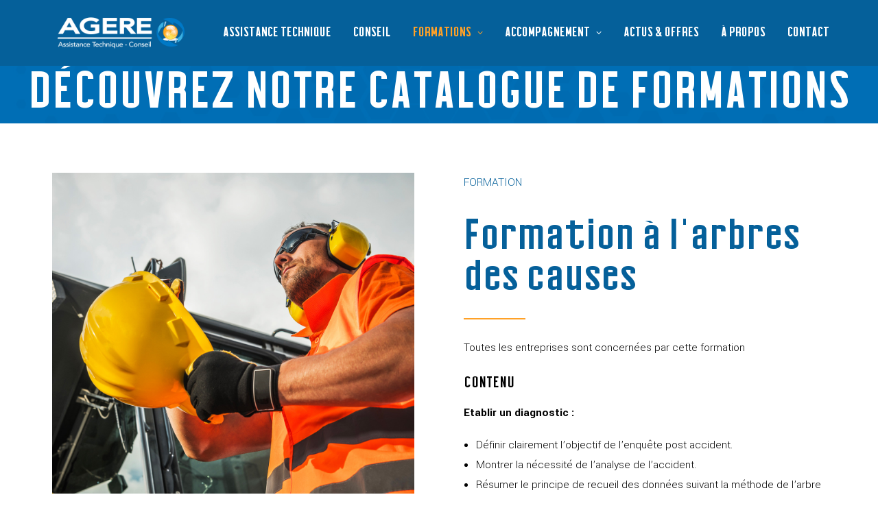

--- FILE ---
content_type: text/html; charset=UTF-8
request_url: https://www.agere-france.fr/formations/formation-a-larbre-des-causes/
body_size: 14500
content:
<!DOCTYPE html>
<html class="no-touch" lang="fr-FR" xmlns="http://www.w3.org/1999/xhtml">
<head>
<meta http-equiv="Content-Type" content="text/html; charset=UTF-8">
<meta name="viewport" content="width=device-width, initial-scale=1">
<link rel="profile" href="https://gmpg.org/xfn/11">
<link rel="pingback" href="https://www.agere-france.fr/xmlrpc.php">
<meta name='robots' content='index, follow, max-image-preview:large, max-snippet:-1, max-video-preview:-1' />

	<!-- This site is optimized with the Yoast SEO plugin v19.1 - https://yoast.com/wordpress/plugins/seo/ -->
	<title>Formation à l’arbre des causes I Découvrez notre catalogue de formations</title>
	<meta name="description" content="Formation à l’arbre des causes : découvrez notre catalogue de formations, être capable d’animer l’analyse des faits en groupe..." />
	<link rel="canonical" href="https://www.agere-france.fr/formations/formation-a-larbre-des-causes/" />
	<meta property="og:locale" content="fr_FR" />
	<meta property="og:type" content="article" />
	<meta property="og:title" content="Formation à l’arbre des causes I Découvrez notre catalogue de formations" />
	<meta property="og:description" content="Formation à l’arbre des causes : découvrez notre catalogue de formations, être capable d’animer l’analyse des faits en groupe..." />
	<meta property="og:url" content="https://www.agere-france.fr/formations/formation-a-larbre-des-causes/" />
	<meta property="og:site_name" content="AGERE France" />
	<meta property="article:modified_time" content="2021-04-06T09:42:26+00:00" />
	<meta property="og:image" content="https://www.agere-france.fr/wp-content/uploads/2020/10/industrial-protection-concept-YPQUFNE.jpg" />
	<meta property="og:image:width" content="1920" />
	<meta property="og:image:height" content="1280" />
	<meta property="og:image:type" content="image/jpeg" />
	<meta name="twitter:card" content="summary_large_image" />
	<meta name="twitter:label1" content="Durée de lecture estimée" />
	<meta name="twitter:data1" content="2 minutes" />
	<script type="application/ld+json" class="yoast-schema-graph">{"@context":"https://schema.org","@graph":[{"@type":"WebSite","@id":"https://www.agere-france.fr/#website","url":"https://www.agere-france.fr/","name":"AGERE France","description":"Assistance technique - Conseil","potentialAction":[{"@type":"SearchAction","target":{"@type":"EntryPoint","urlTemplate":"https://www.agere-france.fr/?s={search_term_string}"},"query-input":"required name=search_term_string"}],"inLanguage":"fr-FR"},{"@type":"ImageObject","inLanguage":"fr-FR","@id":"https://www.agere-france.fr/formations/formation-a-larbre-des-causes/#primaryimage","url":"https://www.agere-france.fr/wp-content/uploads/2020/10/industrial-protection-concept-YPQUFNE.jpg","contentUrl":"https://www.agere-france.fr/wp-content/uploads/2020/10/industrial-protection-concept-YPQUFNE.jpg","width":1920,"height":1280},{"@type":"WebPage","@id":"https://www.agere-france.fr/formations/formation-a-larbre-des-causes/#webpage","url":"https://www.agere-france.fr/formations/formation-a-larbre-des-causes/","name":"Formation à l’arbre des causes I Découvrez notre catalogue de formations","isPartOf":{"@id":"https://www.agere-france.fr/#website"},"primaryImageOfPage":{"@id":"https://www.agere-france.fr/formations/formation-a-larbre-des-causes/#primaryimage"},"datePublished":"2020-10-22T15:28:28+00:00","dateModified":"2021-04-06T09:42:26+00:00","description":"Formation à l’arbre des causes : découvrez notre catalogue de formations, être capable d’animer l’analyse des faits en groupe...","breadcrumb":{"@id":"https://www.agere-france.fr/formations/formation-a-larbre-des-causes/#breadcrumb"},"inLanguage":"fr-FR","potentialAction":[{"@type":"ReadAction","target":["https://www.agere-france.fr/formations/formation-a-larbre-des-causes/"]}]},{"@type":"BreadcrumbList","@id":"https://www.agere-france.fr/formations/formation-a-larbre-des-causes/#breadcrumb","itemListElement":[{"@type":"ListItem","position":1,"name":"Accueil","item":"https://www.agere-france.fr/"},{"@type":"ListItem","position":2,"name":"Formations","item":"https://www.agere-france.fr/formations/"},{"@type":"ListItem","position":3,"name":"Formation à l’arbre des causes"}]}]}</script>
	<!-- / Yoast SEO plugin. -->


<link rel='dns-prefetch' href='//www.googletagmanager.com' />
<link rel='dns-prefetch' href='//fonts.googleapis.com' />
<link rel='dns-prefetch' href='//s.w.org' />
<link rel="alternate" type="application/rss+xml" title="AGERE France &raquo; Flux" href="https://www.agere-france.fr/feed/" />
<link rel="alternate" type="application/rss+xml" title="AGERE France &raquo; Flux des commentaires" href="https://www.agere-france.fr/comments/feed/" />
<script type="text/javascript">
window._wpemojiSettings = {"baseUrl":"https:\/\/s.w.org\/images\/core\/emoji\/14.0.0\/72x72\/","ext":".png","svgUrl":"https:\/\/s.w.org\/images\/core\/emoji\/14.0.0\/svg\/","svgExt":".svg","source":{"concatemoji":"https:\/\/www.agere-france.fr\/wp-includes\/js\/wp-emoji-release.min.js?ver=6.0.11"}};
/*! This file is auto-generated */
!function(e,a,t){var n,r,o,i=a.createElement("canvas"),p=i.getContext&&i.getContext("2d");function s(e,t){var a=String.fromCharCode,e=(p.clearRect(0,0,i.width,i.height),p.fillText(a.apply(this,e),0,0),i.toDataURL());return p.clearRect(0,0,i.width,i.height),p.fillText(a.apply(this,t),0,0),e===i.toDataURL()}function c(e){var t=a.createElement("script");t.src=e,t.defer=t.type="text/javascript",a.getElementsByTagName("head")[0].appendChild(t)}for(o=Array("flag","emoji"),t.supports={everything:!0,everythingExceptFlag:!0},r=0;r<o.length;r++)t.supports[o[r]]=function(e){if(!p||!p.fillText)return!1;switch(p.textBaseline="top",p.font="600 32px Arial",e){case"flag":return s([127987,65039,8205,9895,65039],[127987,65039,8203,9895,65039])?!1:!s([55356,56826,55356,56819],[55356,56826,8203,55356,56819])&&!s([55356,57332,56128,56423,56128,56418,56128,56421,56128,56430,56128,56423,56128,56447],[55356,57332,8203,56128,56423,8203,56128,56418,8203,56128,56421,8203,56128,56430,8203,56128,56423,8203,56128,56447]);case"emoji":return!s([129777,127995,8205,129778,127999],[129777,127995,8203,129778,127999])}return!1}(o[r]),t.supports.everything=t.supports.everything&&t.supports[o[r]],"flag"!==o[r]&&(t.supports.everythingExceptFlag=t.supports.everythingExceptFlag&&t.supports[o[r]]);t.supports.everythingExceptFlag=t.supports.everythingExceptFlag&&!t.supports.flag,t.DOMReady=!1,t.readyCallback=function(){t.DOMReady=!0},t.supports.everything||(n=function(){t.readyCallback()},a.addEventListener?(a.addEventListener("DOMContentLoaded",n,!1),e.addEventListener("load",n,!1)):(e.attachEvent("onload",n),a.attachEvent("onreadystatechange",function(){"complete"===a.readyState&&t.readyCallback()})),(e=t.source||{}).concatemoji?c(e.concatemoji):e.wpemoji&&e.twemoji&&(c(e.twemoji),c(e.wpemoji)))}(window,document,window._wpemojiSettings);
</script>
<style type="text/css">
img.wp-smiley,
img.emoji {
	display: inline !important;
	border: none !important;
	box-shadow: none !important;
	height: 1em !important;
	width: 1em !important;
	margin: 0 0.07em !important;
	vertical-align: -0.1em !important;
	background: none !important;
	padding: 0 !important;
}
</style>
	<link rel='stylesheet' id='wp-block-library-css'  href='https://www.agere-france.fr/wp-includes/css/dist/block-library/style.min.css?ver=6.0.11' type='text/css' media='all' />
<style id='global-styles-inline-css' type='text/css'>
body{--wp--preset--color--black: #000000;--wp--preset--color--cyan-bluish-gray: #abb8c3;--wp--preset--color--white: #ffffff;--wp--preset--color--pale-pink: #f78da7;--wp--preset--color--vivid-red: #cf2e2e;--wp--preset--color--luminous-vivid-orange: #ff6900;--wp--preset--color--luminous-vivid-amber: #fcb900;--wp--preset--color--light-green-cyan: #7bdcb5;--wp--preset--color--vivid-green-cyan: #00d084;--wp--preset--color--pale-cyan-blue: #8ed1fc;--wp--preset--color--vivid-cyan-blue: #0693e3;--wp--preset--color--vivid-purple: #9b51e0;--wp--preset--gradient--vivid-cyan-blue-to-vivid-purple: linear-gradient(135deg,rgba(6,147,227,1) 0%,rgb(155,81,224) 100%);--wp--preset--gradient--light-green-cyan-to-vivid-green-cyan: linear-gradient(135deg,rgb(122,220,180) 0%,rgb(0,208,130) 100%);--wp--preset--gradient--luminous-vivid-amber-to-luminous-vivid-orange: linear-gradient(135deg,rgba(252,185,0,1) 0%,rgba(255,105,0,1) 100%);--wp--preset--gradient--luminous-vivid-orange-to-vivid-red: linear-gradient(135deg,rgba(255,105,0,1) 0%,rgb(207,46,46) 100%);--wp--preset--gradient--very-light-gray-to-cyan-bluish-gray: linear-gradient(135deg,rgb(238,238,238) 0%,rgb(169,184,195) 100%);--wp--preset--gradient--cool-to-warm-spectrum: linear-gradient(135deg,rgb(74,234,220) 0%,rgb(151,120,209) 20%,rgb(207,42,186) 40%,rgb(238,44,130) 60%,rgb(251,105,98) 80%,rgb(254,248,76) 100%);--wp--preset--gradient--blush-light-purple: linear-gradient(135deg,rgb(255,206,236) 0%,rgb(152,150,240) 100%);--wp--preset--gradient--blush-bordeaux: linear-gradient(135deg,rgb(254,205,165) 0%,rgb(254,45,45) 50%,rgb(107,0,62) 100%);--wp--preset--gradient--luminous-dusk: linear-gradient(135deg,rgb(255,203,112) 0%,rgb(199,81,192) 50%,rgb(65,88,208) 100%);--wp--preset--gradient--pale-ocean: linear-gradient(135deg,rgb(255,245,203) 0%,rgb(182,227,212) 50%,rgb(51,167,181) 100%);--wp--preset--gradient--electric-grass: linear-gradient(135deg,rgb(202,248,128) 0%,rgb(113,206,126) 100%);--wp--preset--gradient--midnight: linear-gradient(135deg,rgb(2,3,129) 0%,rgb(40,116,252) 100%);--wp--preset--duotone--dark-grayscale: url('#wp-duotone-dark-grayscale');--wp--preset--duotone--grayscale: url('#wp-duotone-grayscale');--wp--preset--duotone--purple-yellow: url('#wp-duotone-purple-yellow');--wp--preset--duotone--blue-red: url('#wp-duotone-blue-red');--wp--preset--duotone--midnight: url('#wp-duotone-midnight');--wp--preset--duotone--magenta-yellow: url('#wp-duotone-magenta-yellow');--wp--preset--duotone--purple-green: url('#wp-duotone-purple-green');--wp--preset--duotone--blue-orange: url('#wp-duotone-blue-orange');--wp--preset--font-size--small: 13px;--wp--preset--font-size--medium: 20px;--wp--preset--font-size--large: 36px;--wp--preset--font-size--x-large: 42px;}.has-black-color{color: var(--wp--preset--color--black) !important;}.has-cyan-bluish-gray-color{color: var(--wp--preset--color--cyan-bluish-gray) !important;}.has-white-color{color: var(--wp--preset--color--white) !important;}.has-pale-pink-color{color: var(--wp--preset--color--pale-pink) !important;}.has-vivid-red-color{color: var(--wp--preset--color--vivid-red) !important;}.has-luminous-vivid-orange-color{color: var(--wp--preset--color--luminous-vivid-orange) !important;}.has-luminous-vivid-amber-color{color: var(--wp--preset--color--luminous-vivid-amber) !important;}.has-light-green-cyan-color{color: var(--wp--preset--color--light-green-cyan) !important;}.has-vivid-green-cyan-color{color: var(--wp--preset--color--vivid-green-cyan) !important;}.has-pale-cyan-blue-color{color: var(--wp--preset--color--pale-cyan-blue) !important;}.has-vivid-cyan-blue-color{color: var(--wp--preset--color--vivid-cyan-blue) !important;}.has-vivid-purple-color{color: var(--wp--preset--color--vivid-purple) !important;}.has-black-background-color{background-color: var(--wp--preset--color--black) !important;}.has-cyan-bluish-gray-background-color{background-color: var(--wp--preset--color--cyan-bluish-gray) !important;}.has-white-background-color{background-color: var(--wp--preset--color--white) !important;}.has-pale-pink-background-color{background-color: var(--wp--preset--color--pale-pink) !important;}.has-vivid-red-background-color{background-color: var(--wp--preset--color--vivid-red) !important;}.has-luminous-vivid-orange-background-color{background-color: var(--wp--preset--color--luminous-vivid-orange) !important;}.has-luminous-vivid-amber-background-color{background-color: var(--wp--preset--color--luminous-vivid-amber) !important;}.has-light-green-cyan-background-color{background-color: var(--wp--preset--color--light-green-cyan) !important;}.has-vivid-green-cyan-background-color{background-color: var(--wp--preset--color--vivid-green-cyan) !important;}.has-pale-cyan-blue-background-color{background-color: var(--wp--preset--color--pale-cyan-blue) !important;}.has-vivid-cyan-blue-background-color{background-color: var(--wp--preset--color--vivid-cyan-blue) !important;}.has-vivid-purple-background-color{background-color: var(--wp--preset--color--vivid-purple) !important;}.has-black-border-color{border-color: var(--wp--preset--color--black) !important;}.has-cyan-bluish-gray-border-color{border-color: var(--wp--preset--color--cyan-bluish-gray) !important;}.has-white-border-color{border-color: var(--wp--preset--color--white) !important;}.has-pale-pink-border-color{border-color: var(--wp--preset--color--pale-pink) !important;}.has-vivid-red-border-color{border-color: var(--wp--preset--color--vivid-red) !important;}.has-luminous-vivid-orange-border-color{border-color: var(--wp--preset--color--luminous-vivid-orange) !important;}.has-luminous-vivid-amber-border-color{border-color: var(--wp--preset--color--luminous-vivid-amber) !important;}.has-light-green-cyan-border-color{border-color: var(--wp--preset--color--light-green-cyan) !important;}.has-vivid-green-cyan-border-color{border-color: var(--wp--preset--color--vivid-green-cyan) !important;}.has-pale-cyan-blue-border-color{border-color: var(--wp--preset--color--pale-cyan-blue) !important;}.has-vivid-cyan-blue-border-color{border-color: var(--wp--preset--color--vivid-cyan-blue) !important;}.has-vivid-purple-border-color{border-color: var(--wp--preset--color--vivid-purple) !important;}.has-vivid-cyan-blue-to-vivid-purple-gradient-background{background: var(--wp--preset--gradient--vivid-cyan-blue-to-vivid-purple) !important;}.has-light-green-cyan-to-vivid-green-cyan-gradient-background{background: var(--wp--preset--gradient--light-green-cyan-to-vivid-green-cyan) !important;}.has-luminous-vivid-amber-to-luminous-vivid-orange-gradient-background{background: var(--wp--preset--gradient--luminous-vivid-amber-to-luminous-vivid-orange) !important;}.has-luminous-vivid-orange-to-vivid-red-gradient-background{background: var(--wp--preset--gradient--luminous-vivid-orange-to-vivid-red) !important;}.has-very-light-gray-to-cyan-bluish-gray-gradient-background{background: var(--wp--preset--gradient--very-light-gray-to-cyan-bluish-gray) !important;}.has-cool-to-warm-spectrum-gradient-background{background: var(--wp--preset--gradient--cool-to-warm-spectrum) !important;}.has-blush-light-purple-gradient-background{background: var(--wp--preset--gradient--blush-light-purple) !important;}.has-blush-bordeaux-gradient-background{background: var(--wp--preset--gradient--blush-bordeaux) !important;}.has-luminous-dusk-gradient-background{background: var(--wp--preset--gradient--luminous-dusk) !important;}.has-pale-ocean-gradient-background{background: var(--wp--preset--gradient--pale-ocean) !important;}.has-electric-grass-gradient-background{background: var(--wp--preset--gradient--electric-grass) !important;}.has-midnight-gradient-background{background: var(--wp--preset--gradient--midnight) !important;}.has-small-font-size{font-size: var(--wp--preset--font-size--small) !important;}.has-medium-font-size{font-size: var(--wp--preset--font-size--medium) !important;}.has-large-font-size{font-size: var(--wp--preset--font-size--large) !important;}.has-x-large-font-size{font-size: var(--wp--preset--font-size--x-large) !important;}
</style>
<link rel='stylesheet' id='contact-form-7-css'  href='https://www.agere-france.fr/wp-content/plugins/contact-form-7/includes/css/styles.css?ver=5.6' type='text/css' media='all' />
<link rel='stylesheet' id='uncodefont-google-css'  href='//fonts.googleapis.com/css?family=Yantramanav%3A100%2C300%2Cregular%2C500%2C700%2C900&#038;subset=devanagari%2Clatin%2Clatin-ext&#038;ver=2.6.2' type='text/css' media='all' />
<link rel='stylesheet' id='uncode-style-css'  href='https://www.agere-france.fr/wp-content/themes/uncode/library/css/style.css?ver=170013680' type='text/css' media='all' />
<style id='uncode-style-inline-css' type='text/css'>

@media (max-width: 959px) { .navbar-brand > * { height: 40px !important;}}
@media (min-width: 960px) { .limit-width { max-width: 1200px; margin: auto;}}
.menu-primary ul.menu-smart > li > a, .menu-primary ul.menu-smart li.dropdown > a, .menu-primary ul.menu-smart li.mega-menu > a, .vmenu-container ul.menu-smart > li > a, .vmenu-container ul.menu-smart li.dropdown > a { text-transform: uppercase; }
.menu-primary ul.menu-smart ul a, .vmenu-container ul.menu-smart ul a { text-transform: uppercase; }
body.menu-custom-padding .col-lg-0.logo-container, body.menu-custom-padding .col-lg-2.logo-container, body.menu-custom-padding .col-lg-12 .logo-container, body.menu-custom-padding .col-lg-4.logo-container { padding-top: 18px; padding-bottom: 18px; }
body.menu-custom-padding .col-lg-0.logo-container.shrinked, body.menu-custom-padding .col-lg-2.logo-container.shrinked, body.menu-custom-padding .col-lg-12 .logo-container.shrinked, body.menu-custom-padding .col-lg-4.logo-container.shrinked { padding-top: 9px; padding-bottom: 9px; }
@media (max-width: 959px) { body.menu-custom-padding .menu-container .logo-container { padding-top: 9px !important; padding-bottom: 9px !important; } }
#changer-back-color { transition: background-color 1000ms cubic-bezier(0.25, 1, 0.5, 1) !important; } #changer-back-color > div { transition: opacity 1000ms cubic-bezier(0.25, 1, 0.5, 1) !important; } body.bg-changer-init.disable-hover .main-wrapper .style-light,  body.bg-changer-init.disable-hover .main-wrapper .style-light h1,  body.bg-changer-init.disable-hover .main-wrapper .style-light h2, body.bg-changer-init.disable-hover .main-wrapper .style-light h3, body.bg-changer-init.disable-hover .main-wrapper .style-light h4, body.bg-changer-init.disable-hover .main-wrapper .style-light h5, body.bg-changer-init.disable-hover .main-wrapper .style-light h6, body.bg-changer-init.disable-hover .main-wrapper .style-light a, body.bg-changer-init.disable-hover .main-wrapper .style-dark, body.bg-changer-init.disable-hover .main-wrapper .style-dark h1, body.bg-changer-init.disable-hover .main-wrapper .style-dark h2, body.bg-changer-init.disable-hover .main-wrapper .style-dark h3, body.bg-changer-init.disable-hover .main-wrapper .style-dark h4, body.bg-changer-init.disable-hover .main-wrapper .style-dark h5, body.bg-changer-init.disable-hover .main-wrapper .style-dark h6, body.bg-changer-init.disable-hover .main-wrapper .style-dark a { transition: color 1000ms cubic-bezier(0.25, 1, 0.5, 1) !important; } body.bg-changer-init.disable-hover .main-wrapper .heading-text-highlight-inner { transition-property: right, background; transition-duration: 1000ms }
</style>
<link rel='stylesheet' id='uncode-icons-css'  href='https://www.agere-france.fr/wp-content/themes/uncode/library/css/uncode-icons.css?ver=170013680' type='text/css' media='all' />
<link rel='stylesheet' id='uncode-custom-style-css'  href='https://www.agere-france.fr/wp-content/themes/uncode/library/css/style-custom.css?ver=170013680' type='text/css' media='all' />
<link rel='stylesheet' id='child-style-css'  href='https://www.agere-france.fr/wp-content/themes/agere/style.css?ver=1623715784' type='text/css' media='all' />
<script type='text/javascript' src='https://www.agere-france.fr/wp-includes/js/jquery/jquery.min.js?ver=3.6.0' id='jquery-core-js'></script>
<script type='text/javascript' src='https://www.agere-france.fr/wp-includes/js/jquery/jquery-migrate.min.js?ver=3.3.2' id='jquery-migrate-js'></script>
<script type='text/javascript' src='https://www.agere-france.fr/wp-content/plugins/revslider/public/assets/js/rbtools.min.js?ver=6.5.18' async id='tp-tools-js'></script>
<script type='text/javascript' src='https://www.agere-france.fr/wp-content/plugins/revslider/public/assets/js/rs6.min.js?ver=6.5.21' async id='revmin-js'></script>
<script type='text/javascript' id='uncode-init-js-extra'>
/* <![CDATA[ */
var SiteParameters = {"days":"jours","hours":"heures","minutes":"minutes","seconds":"secondes","constant_scroll":"on","scroll_speed":"2","parallax_factor":"0.25","loading":"Chargement...","slide_name":"slide","slide_footer":"footer","ajax_url":"https:\/\/www.agere-france.fr\/wp-admin\/admin-ajax.php","nonce_adaptive_images":"5e562c944e","nonce_srcset_async":"987dd5ae1f","enable_debug":"","block_mobile_videos":"","is_frontend_editor":"","main_width":["1200","px"],"mobile_parallax_allowed":"","wireframes_plugin_active":"1","sticky_elements":"off","lazyload_type":"","resize_quality":"90","register_metadata":"","bg_changer_time":"1000","update_wc_fragments":"1","optimize_shortpixel_image":"","custom_cursor_selector":"[href], .trigger-overlay, .owl-next, .owl-prev, .owl-dot, input[type=\"submit\"], button[type=\"submit\"], a[class^=\"ilightbox\"], .ilightbox-thumbnail, .ilightbox-prev, .ilightbox-next, .overlay-close, .unmodal-close, .qty-inset > span, .share-button li, .uncode-post-titles .tmb.tmb-click-area, .btn-link, .tmb-click-row .t-inside, .lg-outer button, .lg-thumb img","mobile_parallax_animation":"","lbox_enhanced":"","native_media_player":""};
/* ]]> */
</script>
<script type='text/javascript' src='https://www.agere-france.fr/wp-content/themes/uncode/library/js/init.js?ver=170013680' id='uncode-init-js'></script>

<!-- Extrait Google Analytics ajouté par Site Kit -->
<script type='text/javascript' src='https://www.googletagmanager.com/gtag/js?id=UA-181160762-1' id='google_gtagjs-js' async></script>
<script type='text/javascript' id='google_gtagjs-js-after'>
window.dataLayer = window.dataLayer || [];function gtag(){dataLayer.push(arguments);}
gtag('set', 'linker', {"domains":["www.agere-france.fr"]} );
gtag("js", new Date());
gtag("set", "developer_id.dZTNiMT", true);
gtag("config", "UA-181160762-1", {"anonymize_ip":true});
</script>

<!-- Arrêter l&#039;extrait Google Analytics ajouté par Site Kit -->
<link rel="https://api.w.org/" href="https://www.agere-france.fr/wp-json/" /><link rel="alternate" type="application/json" href="https://www.agere-france.fr/wp-json/wp/v2/pages/79365" /><link rel="EditURI" type="application/rsd+xml" title="RSD" href="https://www.agere-france.fr/xmlrpc.php?rsd" />
<link rel="wlwmanifest" type="application/wlwmanifest+xml" href="https://www.agere-france.fr/wp-includes/wlwmanifest.xml" /> 
<meta name="generator" content="WordPress 6.0.11" />
<link rel='shortlink' href='https://www.agere-france.fr/?p=79365' />
<link rel="alternate" type="application/json+oembed" href="https://www.agere-france.fr/wp-json/oembed/1.0/embed?url=https%3A%2F%2Fwww.agere-france.fr%2Fformations%2Fformation-a-larbre-des-causes%2F" />
<link rel="alternate" type="text/xml+oembed" href="https://www.agere-france.fr/wp-json/oembed/1.0/embed?url=https%3A%2F%2Fwww.agere-france.fr%2Fformations%2Fformation-a-larbre-des-causes%2F&#038;format=xml" />
<meta name="generator" content="Site Kit by Google 1.75.0" /><style type="text/css">.recentcomments a{display:inline !important;padding:0 !important;margin:0 !important;}</style><meta name="generator" content="Powered by Slider Revolution 6.5.21 - responsive, Mobile-Friendly Slider Plugin for WordPress with comfortable drag and drop interface." />
<link rel="icon" href="https://www.agere-france.fr/wp-content/uploads/2020/10/cropped-FAVICON_AGERE-32x32.png" sizes="32x32" />
<link rel="icon" href="https://www.agere-france.fr/wp-content/uploads/2020/10/cropped-FAVICON_AGERE-192x192.png" sizes="192x192" />
<link rel="apple-touch-icon" href="https://www.agere-france.fr/wp-content/uploads/2020/10/cropped-FAVICON_AGERE-180x180.png" />
<meta name="msapplication-TileImage" content="https://www.agere-france.fr/wp-content/uploads/2020/10/cropped-FAVICON_AGERE-270x270.png" />
<script>function setREVStartSize(e){
			//window.requestAnimationFrame(function() {
				window.RSIW = window.RSIW===undefined ? window.innerWidth : window.RSIW;
				window.RSIH = window.RSIH===undefined ? window.innerHeight : window.RSIH;
				try {
					var pw = document.getElementById(e.c).parentNode.offsetWidth,
						newh;
					pw = pw===0 || isNaN(pw) ? window.RSIW : pw;
					e.tabw = e.tabw===undefined ? 0 : parseInt(e.tabw);
					e.thumbw = e.thumbw===undefined ? 0 : parseInt(e.thumbw);
					e.tabh = e.tabh===undefined ? 0 : parseInt(e.tabh);
					e.thumbh = e.thumbh===undefined ? 0 : parseInt(e.thumbh);
					e.tabhide = e.tabhide===undefined ? 0 : parseInt(e.tabhide);
					e.thumbhide = e.thumbhide===undefined ? 0 : parseInt(e.thumbhide);
					e.mh = e.mh===undefined || e.mh=="" || e.mh==="auto" ? 0 : parseInt(e.mh,0);
					if(e.layout==="fullscreen" || e.l==="fullscreen")
						newh = Math.max(e.mh,window.RSIH);
					else{
						e.gw = Array.isArray(e.gw) ? e.gw : [e.gw];
						for (var i in e.rl) if (e.gw[i]===undefined || e.gw[i]===0) e.gw[i] = e.gw[i-1];
						e.gh = e.el===undefined || e.el==="" || (Array.isArray(e.el) && e.el.length==0)? e.gh : e.el;
						e.gh = Array.isArray(e.gh) ? e.gh : [e.gh];
						for (var i in e.rl) if (e.gh[i]===undefined || e.gh[i]===0) e.gh[i] = e.gh[i-1];
											
						var nl = new Array(e.rl.length),
							ix = 0,
							sl;
						e.tabw = e.tabhide>=pw ? 0 : e.tabw;
						e.thumbw = e.thumbhide>=pw ? 0 : e.thumbw;
						e.tabh = e.tabhide>=pw ? 0 : e.tabh;
						e.thumbh = e.thumbhide>=pw ? 0 : e.thumbh;
						for (var i in e.rl) nl[i] = e.rl[i]<window.RSIW ? 0 : e.rl[i];
						sl = nl[0];
						for (var i in nl) if (sl>nl[i] && nl[i]>0) { sl = nl[i]; ix=i;}
						var m = pw>(e.gw[ix]+e.tabw+e.thumbw) ? 1 : (pw-(e.tabw+e.thumbw)) / (e.gw[ix]);
						newh =  (e.gh[ix] * m) + (e.tabh + e.thumbh);
					}
					var el = document.getElementById(e.c);
					if (el!==null && el) el.style.height = newh+"px";
					el = document.getElementById(e.c+"_wrapper");
					if (el!==null && el) {
						el.style.height = newh+"px";
						el.style.display = "block";
					}
				} catch(e){
					console.log("Failure at Presize of Slider:" + e)
				}
			//});
		  };</script>
<style id="sccss"></style><noscript><style> .wpb_animate_when_almost_visible { opacity: 1; }</style></noscript><script src="https://kit.fontawesome.com/1adb3ad543.js" crossorigin="anonymous"></script>
	<!-- Global site tag (gtag.js) - Google Analytics -->
<script async src="https://www.googletagmanager.com/gtag/js?id=UA-197051820-1">
</script>
<script>
  window.dataLayer = window.dataLayer || [];
  function gtag(){dataLayer.push(arguments);}
  gtag('js', new Date());

  gtag('config', 'UA-197051820-1');
</script>
</head>
<body data-rsssl=1 class="page-template-default page page-id-79365 page-child parent-pageid-79175 hormenu-position-left hmenu hmenu-position-right header-full-width main-center-align menu-custom-padding mobile-parallax-not-allowed ilb-no-bounce unreg uncode-btn-square qw-body-scroll-disabled menu-sticky-fix wpb-js-composer js-comp-ver-6.9.0 vc_responsive" data-border="0">
		<div id="vh_layout_help"></div><svg xmlns="http://www.w3.org/2000/svg" viewBox="0 0 0 0" width="0" height="0" focusable="false" role="none" style="visibility: hidden; position: absolute; left: -9999px; overflow: hidden;" ><defs><filter id="wp-duotone-dark-grayscale"><feColorMatrix color-interpolation-filters="sRGB" type="matrix" values=" .299 .587 .114 0 0 .299 .587 .114 0 0 .299 .587 .114 0 0 .299 .587 .114 0 0 " /><feComponentTransfer color-interpolation-filters="sRGB" ><feFuncR type="table" tableValues="0 0.49803921568627" /><feFuncG type="table" tableValues="0 0.49803921568627" /><feFuncB type="table" tableValues="0 0.49803921568627" /><feFuncA type="table" tableValues="1 1" /></feComponentTransfer><feComposite in2="SourceGraphic" operator="in" /></filter></defs></svg><svg xmlns="http://www.w3.org/2000/svg" viewBox="0 0 0 0" width="0" height="0" focusable="false" role="none" style="visibility: hidden; position: absolute; left: -9999px; overflow: hidden;" ><defs><filter id="wp-duotone-grayscale"><feColorMatrix color-interpolation-filters="sRGB" type="matrix" values=" .299 .587 .114 0 0 .299 .587 .114 0 0 .299 .587 .114 0 0 .299 .587 .114 0 0 " /><feComponentTransfer color-interpolation-filters="sRGB" ><feFuncR type="table" tableValues="0 1" /><feFuncG type="table" tableValues="0 1" /><feFuncB type="table" tableValues="0 1" /><feFuncA type="table" tableValues="1 1" /></feComponentTransfer><feComposite in2="SourceGraphic" operator="in" /></filter></defs></svg><svg xmlns="http://www.w3.org/2000/svg" viewBox="0 0 0 0" width="0" height="0" focusable="false" role="none" style="visibility: hidden; position: absolute; left: -9999px; overflow: hidden;" ><defs><filter id="wp-duotone-purple-yellow"><feColorMatrix color-interpolation-filters="sRGB" type="matrix" values=" .299 .587 .114 0 0 .299 .587 .114 0 0 .299 .587 .114 0 0 .299 .587 .114 0 0 " /><feComponentTransfer color-interpolation-filters="sRGB" ><feFuncR type="table" tableValues="0.54901960784314 0.98823529411765" /><feFuncG type="table" tableValues="0 1" /><feFuncB type="table" tableValues="0.71764705882353 0.25490196078431" /><feFuncA type="table" tableValues="1 1" /></feComponentTransfer><feComposite in2="SourceGraphic" operator="in" /></filter></defs></svg><svg xmlns="http://www.w3.org/2000/svg" viewBox="0 0 0 0" width="0" height="0" focusable="false" role="none" style="visibility: hidden; position: absolute; left: -9999px; overflow: hidden;" ><defs><filter id="wp-duotone-blue-red"><feColorMatrix color-interpolation-filters="sRGB" type="matrix" values=" .299 .587 .114 0 0 .299 .587 .114 0 0 .299 .587 .114 0 0 .299 .587 .114 0 0 " /><feComponentTransfer color-interpolation-filters="sRGB" ><feFuncR type="table" tableValues="0 1" /><feFuncG type="table" tableValues="0 0.27843137254902" /><feFuncB type="table" tableValues="0.5921568627451 0.27843137254902" /><feFuncA type="table" tableValues="1 1" /></feComponentTransfer><feComposite in2="SourceGraphic" operator="in" /></filter></defs></svg><svg xmlns="http://www.w3.org/2000/svg" viewBox="0 0 0 0" width="0" height="0" focusable="false" role="none" style="visibility: hidden; position: absolute; left: -9999px; overflow: hidden;" ><defs><filter id="wp-duotone-midnight"><feColorMatrix color-interpolation-filters="sRGB" type="matrix" values=" .299 .587 .114 0 0 .299 .587 .114 0 0 .299 .587 .114 0 0 .299 .587 .114 0 0 " /><feComponentTransfer color-interpolation-filters="sRGB" ><feFuncR type="table" tableValues="0 0" /><feFuncG type="table" tableValues="0 0.64705882352941" /><feFuncB type="table" tableValues="0 1" /><feFuncA type="table" tableValues="1 1" /></feComponentTransfer><feComposite in2="SourceGraphic" operator="in" /></filter></defs></svg><svg xmlns="http://www.w3.org/2000/svg" viewBox="0 0 0 0" width="0" height="0" focusable="false" role="none" style="visibility: hidden; position: absolute; left: -9999px; overflow: hidden;" ><defs><filter id="wp-duotone-magenta-yellow"><feColorMatrix color-interpolation-filters="sRGB" type="matrix" values=" .299 .587 .114 0 0 .299 .587 .114 0 0 .299 .587 .114 0 0 .299 .587 .114 0 0 " /><feComponentTransfer color-interpolation-filters="sRGB" ><feFuncR type="table" tableValues="0.78039215686275 1" /><feFuncG type="table" tableValues="0 0.94901960784314" /><feFuncB type="table" tableValues="0.35294117647059 0.47058823529412" /><feFuncA type="table" tableValues="1 1" /></feComponentTransfer><feComposite in2="SourceGraphic" operator="in" /></filter></defs></svg><svg xmlns="http://www.w3.org/2000/svg" viewBox="0 0 0 0" width="0" height="0" focusable="false" role="none" style="visibility: hidden; position: absolute; left: -9999px; overflow: hidden;" ><defs><filter id="wp-duotone-purple-green"><feColorMatrix color-interpolation-filters="sRGB" type="matrix" values=" .299 .587 .114 0 0 .299 .587 .114 0 0 .299 .587 .114 0 0 .299 .587 .114 0 0 " /><feComponentTransfer color-interpolation-filters="sRGB" ><feFuncR type="table" tableValues="0.65098039215686 0.40392156862745" /><feFuncG type="table" tableValues="0 1" /><feFuncB type="table" tableValues="0.44705882352941 0.4" /><feFuncA type="table" tableValues="1 1" /></feComponentTransfer><feComposite in2="SourceGraphic" operator="in" /></filter></defs></svg><svg xmlns="http://www.w3.org/2000/svg" viewBox="0 0 0 0" width="0" height="0" focusable="false" role="none" style="visibility: hidden; position: absolute; left: -9999px; overflow: hidden;" ><defs><filter id="wp-duotone-blue-orange"><feColorMatrix color-interpolation-filters="sRGB" type="matrix" values=" .299 .587 .114 0 0 .299 .587 .114 0 0 .299 .587 .114 0 0 .299 .587 .114 0 0 " /><feComponentTransfer color-interpolation-filters="sRGB" ><feFuncR type="table" tableValues="0.098039215686275 1" /><feFuncG type="table" tableValues="0 0.66274509803922" /><feFuncB type="table" tableValues="0.84705882352941 0.41960784313725" /><feFuncA type="table" tableValues="1 1" /></feComponentTransfer><feComposite in2="SourceGraphic" operator="in" /></filter></defs></svg><div class="body-borders" data-border="0"><div class="top-border body-border-shadow"></div><div class="right-border body-border-shadow"></div><div class="bottom-border body-border-shadow"></div><div class="left-border body-border-shadow"></div><div class="top-border style-light-bg"></div><div class="right-border style-light-bg"></div><div class="bottom-border style-light-bg"></div><div class="left-border style-light-bg"></div></div>	<div class="box-wrapper">
		<div class="box-container">
		<script type="text/javascript" id="initBox">UNCODE.initBox();</script>
		<div class="menu-wrapper menu-shrink menu-sticky">
													
													<header id="masthead" class="navbar menu-primary menu-dark submenu-dark menu-transparent menu-add-padding style-dark-original menu-absolute menu-with-logo">
														<div class="menu-container style-color-202560-bg menu-no-borders">
															<div class="row-menu limit-width">
																<div class="row-menu-inner">
																	<div id="logo-container-mobile" class="col-lg-0 logo-container middle">
																		<div id="main-logo" class="navbar-header style-dark">
																			<a href="https://www.agere-france.fr/" class="navbar-brand" data-padding-shrink ="9" data-minheight="40"><div class="logo-image main-logo logo-skinnable" data-maxheight="60" style="height: 60px;"><img src="https://www.agere-france.fr/wp-content/uploads/2020/10/Logo-AGERE-France.png" alt="logo" width="1000" height="300" class="img-responsive" /></div></a>
																		</div>
																		<div class="mmb-container"><div class="mobile-additional-icons"></div><div class="mobile-menu-button mobile-menu-button-dark lines-button"><span class="lines"><span></span></span></div></div>
																	</div>
																	<div class="col-lg-12 main-menu-container middle">
																		<div class="menu-horizontal menu-dd-shadow-sm ">
																			<div class="menu-horizontal-inner">
																				<div class="nav navbar-nav navbar-main navbar-nav-last"><ul id="menu-menu-principal" class="menu-primary-inner menu-smart sm"><li id="menu-item-79267" class="menu-item menu-item-type-post_type menu-item-object-page menu-item-79267 menu-item-link"><a title="Assistance Technique" href="https://www.agere-france.fr/assistance-technique/">Assistance Technique<i class="fa fa-angle-right fa-dropdown"></i></a></li>
<li id="menu-item-79474" class="menu-item menu-item-type-post_type menu-item-object-page menu-item-79474 menu-item-link"><a title="Conseil" href="https://www.agere-france.fr/conseil/">Conseil<i class="fa fa-angle-right fa-dropdown"></i></a></li>
<li id="menu-item-79262" class="menu-item menu-item-type-post_type menu-item-object-page current-page-ancestor current-menu-ancestor current-page-parent current_page_ancestor menu-item-has-children menu-item-79262 dropdown menu-item-link"><a title="Formations" href="https://www.agere-france.fr/formations/" data-toggle="dropdown" class="dropdown-toggle" data-type="title">Formations<i class="fa fa-angle-down fa-dropdown"></i></a>
<ul role="menu" class="drop-menu">
	<li id="menu-item-80211" class="menu-item menu-item-type-post_type menu-item-object-page menu-item-has-children menu-item-80211 dropdown"><a title="Nos formations travaux en hauteur" href="https://www.agere-france.fr/formations/nos-formations-en-hauteur/" data-type="title">Nos formations travaux en hauteur<i class="fa fa-angle-down fa-dropdown"></i></a>
	<ul role="menu" class="drop-menu">
		<li id="menu-item-79859" class="menu-item menu-item-type-post_type menu-item-object-page menu-item-79859"><a title="Verification, Reception et réalisation d’échafaudages de pied" href="https://www.agere-france.fr/formations/verification-reception-et-realisation-dechafaudages-de-pied/">Verification, Reception et réalisation d’échafaudages de pied<i class="fa fa-angle-right fa-dropdown"></i></a></li>
		<li id="menu-item-79857" class="menu-item menu-item-type-post_type menu-item-object-page menu-item-79857"><a title="Réception pour les entreprises utilisatrices des échafaudages fixes et roulants" href="https://www.agere-france.fr/formations/reception-pour-les-entreprises-utilisatrices-des-echafaudages-fixes-et-roulant/">Réception pour les entreprises utilisatrices des échafaudages fixes et roulants<i class="fa fa-angle-right fa-dropdown"></i></a></li>
		<li id="menu-item-79858" class="menu-item menu-item-type-post_type menu-item-object-page menu-item-79858"><a title="Travaux en hauteur" href="https://www.agere-france.fr/formations/travaux-en-hauteur/">Travaux en hauteur<i class="fa fa-angle-right fa-dropdown"></i></a></li>
	</ul>
</li>
	<li id="menu-item-80210" class="menu-item menu-item-type-post_type menu-item-object-page menu-item-has-children menu-item-80210 dropdown"><a title="Formation prévention et secourisme" href="https://www.agere-france.fr/formations/formation-prevention-et-secourisme/" data-type="title">Formation prévention et secourisme<i class="fa fa-angle-down fa-dropdown"></i></a>
	<ul role="menu" class="drop-menu">
		<li id="menu-item-79850" class="menu-item menu-item-type-post_type menu-item-object-page menu-item-79850"><a title="Formation SECOURISME (SST)" href="https://www.agere-france.fr/formations/formation-secourisme/">Formation SECOURISME (SST)<i class="fa fa-angle-right fa-dropdown"></i></a></li>
		<li id="menu-item-79853" class="menu-item menu-item-type-post_type menu-item-object-page menu-item-79853"><a title="M.A.C – Formation Maintien et Actualisation des Compétences du Sauveteur Secouriste du Travail" href="https://www.agere-france.fr/formations/m-a-c-formation-maintien-et-actualisation-des-competences-du-sauveteur-secouriste-du-travail/">M.A.C – Formation Maintien et Actualisation des Compétences du Sauveteur Secouriste du Travail<i class="fa fa-angle-right fa-dropdown"></i></a></li>
		<li id="menu-item-79849" class="menu-item menu-item-type-post_type menu-item-object-page menu-item-79849"><a title="Formation Référent santé sécurité au travail" href="https://www.agere-france.fr/formations/formation-referent-sante-securite-au-travail/">Formation Référent santé sécurité au travail<i class="fa fa-angle-right fa-dropdown"></i></a></li>
		<li id="menu-item-79856" class="menu-item menu-item-type-post_type menu-item-object-page menu-item-79856"><a title="PRAP – Formation en prévention des risques liés à l’activité physique" href="https://www.agere-france.fr/formations/prap-formation-en-prevention-des-risques-lies-a-lactivite-physique/">PRAP – Formation en prévention des risques liés à l’activité physique<i class="fa fa-angle-right fa-dropdown"></i></a></li>
	</ul>
</li>
	<li id="menu-item-80214" class="menu-item menu-item-type-post_type menu-item-object-page menu-item-has-children menu-item-80214 dropdown"><a title="Risque incendie et atmosphère explosive" href="https://www.agere-france.fr/formations/risque-incendie-et-atmosphere-explosive/" data-type="title">Risque incendie et atmosphère explosive<i class="fa fa-angle-down fa-dropdown"></i></a>
	<ul role="menu" class="drop-menu">
		<li id="menu-item-79842" class="menu-item menu-item-type-post_type menu-item-object-page menu-item-79842"><a title="Formation à l’évacuation (guide file et serre file)" href="https://www.agere-france.fr/formations/formation-a-levacuation-guide-file-et-serre-file/">Formation à l’évacuation (guide file et serre file)<i class="fa fa-angle-right fa-dropdown"></i></a></li>
		<li id="menu-item-79847" class="menu-item menu-item-type-post_type menu-item-object-page menu-item-79847"><a title="Formation INCENDIE" href="https://www.agere-france.fr/formations/formation-incendie/">Formation INCENDIE<i class="fa fa-angle-right fa-dropdown"></i></a></li>
		<li id="menu-item-79844" class="menu-item menu-item-type-post_type menu-item-object-page menu-item-79844"><a title="Formation ATEX sensibilisation atmosphères explosives" href="https://www.agere-france.fr/formations/formation-atex-sensibilisation-atmospheres-explosives/">Formation ATEX sensibilisation atmosphères explosives<i class="fa fa-angle-right fa-dropdown"></i></a></li>
	</ul>
</li>
	<li id="menu-item-80215" class="menu-item menu-item-type-post_type menu-item-object-page menu-item-has-children menu-item-80215 dropdown"><a title="Autorisation d’Intervention à Proximité des Réseaux (AIPR)" href="https://www.agere-france.fr/formations/autorisation-dintervention-a-proximite-des-reseaux-aipr/" data-type="title">Autorisation d’Intervention à Proximité des Réseaux (AIPR)<i class="fa fa-angle-down fa-dropdown"></i></a>
	<ul role="menu" class="drop-menu">
		<li id="menu-item-79838" class="menu-item menu-item-type-post_type menu-item-object-page menu-item-79838"><a title="AIPR (Autorisation d’Intervention à Proximité des Réseaux) – Opérateur" href="https://www.agere-france.fr/formations/aipr-autorisation-dintervention-a-proximite-des-reseaux/">AIPR (Autorisation d’Intervention à Proximité des Réseaux) – Opérateur<i class="fa fa-angle-right fa-dropdown"></i></a></li>
		<li id="menu-item-79837" class="menu-item menu-item-type-post_type menu-item-object-page menu-item-79837"><a title="AIPR (Autorisation d’Intervention à Proximité des Réseaux) – Encadrant" href="https://www.agere-france.fr/formations/aipr-autorisation-dintervention-a-proximite-des-reseaux-encadrant/">AIPR (Autorisation d’Intervention à Proximité des Réseaux) – Encadrant<i class="fa fa-angle-right fa-dropdown"></i></a></li>
		<li id="menu-item-79836" class="menu-item menu-item-type-post_type menu-item-object-page menu-item-79836"><a title="AIPR (Autorisation d’Intervention à Proximité des Réseaux) – Concepteur" href="https://www.agere-france.fr/formations/aipr-autorisation-dintervention-a-proximite-des-reseaux-concepteur/">AIPR (Autorisation d’Intervention à Proximité des Réseaux) – Concepteur<i class="fa fa-angle-right fa-dropdown"></i></a></li>
	</ul>
</li>
	<li id="menu-item-80213" class="menu-item menu-item-type-post_type menu-item-object-page current-menu-ancestor current-menu-parent current_page_parent current_page_ancestor menu-item-has-children menu-item-80213 dropdown"><a title="Formation à la sécurité et au risque chimique" href="https://www.agere-france.fr/formations/formation-a-la-securite-et-au-risque-chimique/" data-type="title">Formation à la sécurité et au risque chimique<i class="fa fa-angle-down fa-dropdown"></i></a>
	<ul role="menu" class="drop-menu">
		<li id="menu-item-79839" class="menu-item menu-item-type-post_type menu-item-object-page menu-item-79839"><a title="ANFAS – Formation à la sécurité Niveau 1" href="https://www.agere-france.fr/formations/anfas-formation-a-la-securite-niveau-1/">ANFAS – Formation à la sécurité Niveau 1<i class="fa fa-angle-right fa-dropdown"></i></a></li>
		<li id="menu-item-79840" class="menu-item menu-item-type-post_type menu-item-object-page menu-item-79840"><a title="ANFAS – Formation à la sécurité Niveau 2" href="https://www.agere-france.fr/formations/anfas-formation-a-la-securite-niveau-2/">ANFAS – Formation à la sécurité Niveau 2<i class="fa fa-angle-right fa-dropdown"></i></a></li>
		<li id="menu-item-79841" class="menu-item menu-item-type-post_type menu-item-object-page current-menu-item page_item page-item-79365 current_page_item menu-item-79841 active"><a title="Formation à l’arbre des causes" href="https://www.agere-france.fr/formations/formation-a-larbre-des-causes/">Formation à l’arbre des causes<i class="fa fa-angle-right fa-dropdown"></i></a></li>
		<li id="menu-item-79843" class="menu-item menu-item-type-post_type menu-item-object-page menu-item-79843"><a title="Formation à l’évaluation des risques professionnels" href="https://www.agere-france.fr/formations/formation-a-levaluation-des-risques-professionnels/">Formation à l’évaluation des risques professionnels<i class="fa fa-angle-right fa-dropdown"></i></a></li>
	</ul>
</li>
	<li id="menu-item-80247" class="menu-item menu-item-type-post_type menu-item-object-page menu-item-80247"><a title="Habilitation électrique" href="https://www.agere-france.fr/formations/habilitation-electrique/">Habilitation électrique<i class="fa fa-angle-right fa-dropdown"></i></a></li>
	<li id="menu-item-80248" class="menu-item menu-item-type-post_type menu-item-object-page menu-item-80248"><a title="Habilitation Electrique BE, BS." href="https://www.agere-france.fr/formations/habilitation-electrique-be-bs/">Habilitation Electrique BE, BS.<i class="fa fa-angle-right fa-dropdown"></i></a></li>
	<li id="menu-item-79845" class="menu-item menu-item-type-post_type menu-item-object-page menu-item-79845"><a title="Formation CSE – CSSCT (moins de 300 salariés)" href="https://www.agere-france.fr/formations/formation-cse-cssct-moins-de-300-salaries/">Formation CSE – CSSCT (moins de 300 salariés)<i class="fa fa-angle-right fa-dropdown"></i></a></li>
	<li id="menu-item-79846" class="menu-item menu-item-type-post_type menu-item-object-page menu-item-79846"><a title="Formation habilitation mécanique – M0/M1" href="https://www.agere-france.fr/formations/formation-habilitation-mecanique-m0-m1/">Formation habilitation mécanique – M0/M1<i class="fa fa-angle-right fa-dropdown"></i></a></li>
	<li id="menu-item-79848" class="menu-item menu-item-type-post_type menu-item-object-page menu-item-79848"><a title="Formation marchandises dangereuses – ADR chapitre 1.3" href="https://www.agere-france.fr/formations/formation-marchandises-dangereuses-adr-chapitre-1-3/">Formation marchandises dangereuses – ADR chapitre 1.3<i class="fa fa-angle-right fa-dropdown"></i></a></li>
	<li id="menu-item-80440" class="menu-item menu-item-type-post_type menu-item-object-page menu-item-80440"><a title="Formation Légionellose" href="https://www.agere-france.fr/formations/formation-legionellose/">Formation Légionellose<i class="fa fa-angle-right fa-dropdown"></i></a></li>
</ul>
</li>
<li id="menu-item-79644" class="menu-item menu-item-type-post_type menu-item-object-page menu-item-has-children menu-item-79644 dropdown menu-item-link"><a title="Accompagnement" href="https://www.agere-france.fr/accompagnement/" data-toggle="dropdown" class="dropdown-toggle" data-type="title">Accompagnement<i class="fa fa-angle-down fa-dropdown"></i></a>
<ul role="menu" class="drop-menu">
	<li id="menu-item-79636" class="menu-item menu-item-type-post_type menu-item-object-page menu-item-79636"><a title="Qualité ISO 9001" href="https://www.agere-france.fr/iso-9001/">Qualité ISO 9001<i class="fa fa-angle-right fa-dropdown"></i></a></li>
	<li id="menu-item-79635" class="menu-item menu-item-type-post_type menu-item-object-page menu-item-79635"><a title="Environnement ISO 14001" href="https://www.agere-france.fr/iso-14001/">Environnement ISO 14001<i class="fa fa-angle-right fa-dropdown"></i></a></li>
	<li id="menu-item-79633" class="menu-item menu-item-type-post_type menu-item-object-page menu-item-79633"><a title="Santé/Sécurité ISO 45001" href="https://www.agere-france.fr/iso-45001/">Santé/Sécurité ISO 45001<i class="fa fa-angle-right fa-dropdown"></i></a></li>
	<li id="menu-item-79261" class="menu-item menu-item-type-post_type menu-item-object-page menu-item-79261"><a title="Santé/Sécurité Accompagnement  MASE" href="https://www.agere-france.fr/accompagnement-mase/">Santé/Sécurité Accompagnement  MASE<i class="fa fa-angle-right fa-dropdown"></i></a></li>
</ul>
</li>
<li id="menu-item-80207" class="menu-item menu-item-type-post_type menu-item-object-page menu-item-80207 menu-item-link"><a title="Actus &amp; Offres" href="https://www.agere-france.fr/actualites/">Actus &#038; Offres<i class="fa fa-angle-right fa-dropdown"></i></a></li>
<li id="menu-item-79601" class="menu-item menu-item-type-post_type menu-item-object-page menu-item-79601 menu-item-link"><a title="À propos" href="https://www.agere-france.fr/a-propos/">À propos<i class="fa fa-angle-right fa-dropdown"></i></a></li>
<li id="menu-item-79342" class="menu-item menu-item-type-post_type menu-item-object-page menu-item-79342 menu-item-link"><a title="Contact" href="https://www.agere-france.fr/contact/">Contact<i class="fa fa-angle-right fa-dropdown"></i></a></li>
</ul></div><div class="desktop-hidden">
														 							</div></div>
																		</div>
																	</div>
																</div>
															</div>
														</div>
													</header>
												</div>			<script type="text/javascript" id="fixMenuHeight">UNCODE.fixMenuHeight();</script>
			<div class="main-wrapper">
				<div class="main-container">
					<div class="page-wrapper">
						<div class="sections-container">
<div id="page-header"><div class="header-wrapper header-uncode-block">
									<div data-parent="true" class="vc_row row-container boomapps_vcrow" id="row-unique-0"><div class="row-background background-element">
											<div class="background-wrapper">
												<div class="background-inner" style="background-image: url(https://www.agere-france.fr/wp-content/uploads/2020/10/bleuee.jpg);background-repeat: no-repeat;background-position: center center;background-attachment: scroll;background-size: cover;"></div>
												
											</div>
										</div><div class="row no-top-padding no-bottom-padding no-h-padding full-width row-parent row-header" data-height-ratio="25"><div class="wpb_row row-inner"><div class="wpb_column pos-middle pos-center align_center column_parent col-lg-12 boomapps_vccolumn single-internal-gutter"><div class="uncol style-dark"  ><div class="uncoltable"><div class="uncell  boomapps_vccolumn no-block-padding" ><div class="uncont"><div class="vc_custom_heading_wrap "><div class="heading-text el-text" ><h1 class="h1 text-uppercase" ><span>Découvrez notre catalogue de formations</span></h1></div><div class="clear"></div></div></div></div></div></div></div><script id="script-row-unique-0" data-row="script-row-unique-0" type="text/javascript" class="vc_controls">UNCODE.initRow(document.getElementById("row-unique-0"));</script></div></div></div></div></div><script type="text/javascript">UNCODE.initHeader();</script><article id="post-79365" class="page-body style-light-bg post-79365 page type-page status-publish has-post-thumbnail hentry page_category-formations">
						<div class="post-wrapper">
							<div class="post-body"><div class="post-content un-no-sidebar-layout"><div data-parent="true" class="vc_row row-container boomapps_vcrow" id="row-unique-1"><div class="row col-double-gutter quad-top-padding single-bottom-padding single-h-padding limit-width row-parent"><div class="wpb_row row-inner"><div class="wpb_column pos-top pos-center align_left column_parent col-lg-6 inverted-device-order boomapps_vccolumn col-md-50 single-internal-gutter"><div class="uncol style-light"  ><div class="uncoltable"><div class="uncell  boomapps_vccolumn no-block-padding" ><div class="uncont"><div class="uncode-single-media  text-right"><div class="single-wrapper" style="max-width: 100%;"><div class="tmb tmb-light  tmb-img-ratio tmb-media-first tmb-media-last tmb-content-overlay tmb-no-bg"><div class="t-inside"><div class="t-entry-visual"><div class="t-entry-visual-tc"><div class="uncode-single-media-wrapper"><div class="dummy" style="padding-top: 100%;"></div><img class="wp-image-79392" src="https://www.agere-france.fr/wp-content/uploads/2020/10/industrial-protection-concept-YPQUFNE-uai-1280x1280.jpg" width="1280" height="1280" alt=""></div>
					</div>
				</div></div></div></div></div><div class="vc_custom_heading_wrap "><div class="heading-text el-text" ><p class="h6 text-uppercase" ><span>Objectif</span></p></div><div class="clear"></div></div><div class="uncode_text_column" ><ul>
<li>Être capable d’animer l’analyse des faits en groupe, la réflexion sur les mesures correctives à mettre en place, la formulation des recommandations qui en découlent et assurer le suivi des propositions</li>
</ul>
</div><div class="vc_custom_heading_wrap "><div class="heading-text el-text" ><p class="h6 text-uppercase" ><span>Prérequis</span></p></div><div class="clear"></div></div><div class="uncode_text_column" ><ul>
<li>Être médicalement apte.</li>
<li>Avoir 18 ans révolus.</li>
<li>Être obligatoirement muni des Equipements de Protection Individuelle minimum (casque avec jugulaire, chaussures de sécurité, gants de manutention…).</li>
</ul>
</div><div class="vc_custom_heading_wrap "><div class="heading-text el-text" ><p class="h6 text-uppercase" ><span>Pédagogie</span></p></div><div class="clear"></div></div><div class="uncode_text_column" ><ul>
<li>Exposés.</li>
<li>Apports théoriques.</li>
<li>Basée sur des études de cas et des phases d’apprentissage, la formation est essentiellement basée sur l’interactivité stagiaire/formateur.</li>
</ul>
</div><div class="vc_custom_heading_wrap "><div class="heading-text el-text" ><p class="h6 text-uppercase" ><span>Durée</span></p></div><div class="clear"></div></div><div class="uncode_text_column" ><ul>
<li>7 heures dont 1 heure d&rsquo;examen.</li>
</ul>
</div></div></div></div></div></div><div class="wpb_column pos-top pos-left align_left column_parent col-lg-6 boomapps_vccolumn col-md-50 single-internal-gutter"><div class="uncol style-light"  ><div class="uncoltable"><div class="uncell  boomapps_vccolumn no-block-padding" ><div class="uncont"><div class="vc_custom_heading_wrap "><div class="heading-text el-text" ><p class="font-555555 fontspace-472381 text-color-202560-color text-uppercase" ><span>Formation</span></p></div><div class="clear"></div></div><div class="vc_custom_heading_wrap "><div class="heading-text el-text" ><h3 class="fontsize-204819 text-color-202560-color" ><span>Formation à l'arbres des causes</span></h3><hr class="separator-break separator-accent" /><div><div>
<p>Toutes les entreprises sont concernées par cette formation</p>
<h6>CONTENU</h6>
<p><b> Etablir un diagnostic : </b></p>
<ul>
<li>Définir clairement l’objectif de l’enquête post accident.</li>
<li>Montrer la nécessité de l’analyse de l’accident.</li>
<li>Résumer le principe de recueil des données suivant la méthode de l’arbre des causes.</li>
<li>Présenter les principes d’organisation des données recueillies suivant la méthode de l’arbre des causes.</li>
</ul>
<p><b> Proposer des solutions : </b></p>
<ul>
<li>Elaborer une liste des mesures susceptibles d’éviter la reproduction d’un accident.</li>
<li>Définir des critères de choix entre différentes mesures de prévention.</li>
</ul>
<p><b> En oeuvre : </b></p>
<ul>
<li>Assurer un suivi des propositions</li>
</ul>
</div>
</div></div><div class="clear"></div></div><div class="empty-space empty-single" ><span class="empty-space-inner"></span></div>
<div class="vc_custom_heading_wrap "><div class="heading-text el-text" ><p class="h6 text-uppercase" ><span>Méthode d'évaluation</span></p></div><div class="clear"></div></div><div class="uncode_text_column" ><ul>
<li>Evaluation théorique par QCM.</li>
<li>Evaluation pratique par le formateur en fonction du nombre d’objectifs atteints par le stagiaire.</li>
</ul>
</div><div class="vc_custom_heading_wrap "><div class="heading-text el-text" ><p class="h6 text-uppercase" ><span>Tarif</span></p></div><div class="clear"></div></div><div class="uncode_text_column" ><ul>
<li>INTER : Nous consulter.</li>
<li>INTRA : Nous consulter.</li>
</ul>
</div><div class="vc_custom_heading_wrap "><div class="heading-text el-text" ><p class="h6 text-uppercase" ><span>Groupe</span></p></div><div class="clear"></div></div><div class="uncode_text_column" ><ul>
<li>De 5 à 10 personnes.</li>
</ul>
</div></div></div></div></div></div><script id="script-row-unique-1" data-row="script-row-unique-1" type="text/javascript" class="vc_controls">UNCODE.initRow(document.getElementById("row-unique-1"));</script></div></div></div><div data-parent="true" class="vc_row row-container boomapps_vcrow" id="row-unique-2"><div class="row no-top-padding single-bottom-padding single-h-padding limit-width row-parent"><div class="wpb_row row-inner"><div class="wpb_column pos-top pos-center align_left column_parent col-lg-12 boomapps_vccolumn single-internal-gutter"><div class="uncol style-light"  ><div class="uncoltable"><div class="uncell  boomapps_vccolumn no-block-padding" ><div class="uncont"><span class="btn-container btn-block" ><a href="https://www.agere-france.fr/contact-i-formations/" class="custom-link btn btn-xl border-width-0 btn-accent btn-block btn-icon-left" title="Contact I Formations">DEMANDER UN DEVIS</a></span><div class="empty-space empty-double" ><span class="empty-space-inner"></span></div>
</div></div></div></div></div><script id="script-row-unique-2" data-row="script-row-unique-2" type="text/javascript" class="vc_controls">UNCODE.initRow(document.getElementById("row-unique-2"));</script></div></div></div></div></div>
						</div>
					</article>
								</div><!-- sections container -->
							</div><!-- page wrapper -->
												<footer id="colophon" class="site-footer">
							<div data-parent="true" class="vc_row row-container boomapps_vcrow" id="row-unique-3"><div class="row-background background-element">
											<div class="background-wrapper">
												<div class="background-inner" style="background-image: url(https://www.agere-france.fr/wp-content/uploads/2020/10/bleuee.jpg);background-repeat: no-repeat;background-position: center center;background-attachment: scroll;background-size: cover;"></div>
												
											</div>
										</div><div class="row limit-width row-parent"><div class="wpb_row row-inner"><div class="wpb_column pos-middle pos-center align_center column_parent col-lg-4 boomapps_vccolumn half-internal-gutter"><div class="uncol style-dark"  ><div class="uncoltable"><div class="uncell  boomapps_vccolumn no-block-padding" ><div class="uncont"></div></div></div></div></div><div class="wpb_column pos-middle pos-center align_center column_parent col-lg-4 footerinfos boomapps_vccolumn half-internal-gutter"><div class="uncol style-dark"  ><div class="uncoltable"><div class="uncell  boomapps_vccolumn no-block-padding" ><div class="uncont" style="max-width:80%;"><div class="uncode-single-media  text-center"><div class="single-wrapper" style="max-width: 300px;"><div class="tmb tmb-light  tmb-media-first tmb-media-last tmb-content-overlay tmb-no-bg"><div class="t-inside"><div class="t-entry-visual"><div class="t-entry-visual-tc"><div class="uncode-single-media-wrapper"><img class="wp-image-78939" src="https://www.agere-france.fr/wp-content/uploads/2020/10/Logo-AGERE-France.png" width="1000" height="300" alt="" srcset="https://www.agere-france.fr/wp-content/uploads/2020/10/Logo-AGERE-France.png 1000w, https://www.agere-france.fr/wp-content/uploads/2020/10/Logo-AGERE-France-300x90.png 300w, https://www.agere-france.fr/wp-content/uploads/2020/10/Logo-AGERE-France-768x230.png 768w" sizes="(max-width: 1000px) 100vw, 1000px" /></div>
					</div>
				</div></div></div></div></div><div class="vc_custom_heading_wrap "><div class="heading-text el-text" ><p class="font-555555 h6 text-uppercase" ><span>231 rue de la mare du bois</span><span>60530 Morangles</span><span>Tél : 01 47 30 00 87</span></p></div><div class="clear"></div></div><div class="uncode-vc-social socialfooter icons-lead"><div class="social-icon icon-box icon-box-top icon-inline" ><a href="https://www.linkedin.com/company/agere-france/" target="_blank"><i class="fa fa-linkedin-square"></i></a></div></div></div></div></div></div></div><div class="wpb_column pos-top pos-center align_left column_parent col-lg-4 boomapps_vccolumn single-internal-gutter"><div class="uncol style-light"  ><div class="uncoltable"><div class="uncell  boomapps_vccolumn no-block-padding" ><div class="uncont"></div></div></div></div></div><script id="script-row-unique-3" data-row="script-row-unique-3" type="text/javascript" class="vc_controls">UNCODE.initRow(document.getElementById("row-unique-3"));</script></div></div></div><div data-parent="true" class="vc_row copyright style-color-202560-bg row-container boomapps_vcrow" id="row-unique-4"><div class="row no-top-padding no-bottom-padding single-h-padding limit-width row-parent"><div class="wpb_row row-inner"><div class="wpb_column pos-middle pos-center align_center column_parent col-lg-12 boomapps_vccolumn half-internal-gutter"><div class="uncol style-dark"  ><div class="uncoltable"><div class="uncell  vc_custom_1602774966345 boomapps_vccolumn no-block-padding" style="padding-top: 10px ;padding-bottom: 10px ;" ><div class="uncont"><div class="uncode_text_column text-small" ><p>© 2022 AGERE | TOUS DROITS RÉSERVÉS – <a href="https://www.agere-france.fr/mentions-legales">MENTIONS Légales</a> – SITE RÉALISÉ PAR l’<a href="https://www.16h33.fr" target="_blank" rel="nofollow noopener">agence web 16h33</a></p>
</div></div></div></div></div></div><script id="script-row-unique-4" data-row="script-row-unique-4" type="text/javascript" class="vc_controls">UNCODE.initRow(document.getElementById("row-unique-4"));</script></div></div></div>						</footer>
																	</div><!-- main container -->
				</div><!-- main wrapper -->
							</div><!-- box container -->
					</div><!-- box wrapper -->
		<div class="style-light footer-scroll-top"><a href="#" class="scroll-top"><i class="fa fa-angle-up fa-stack btn-default btn-hover-nobg"></i></a></div>
		
	
		<script>
			window.RS_MODULES = window.RS_MODULES || {};
			window.RS_MODULES.modules = window.RS_MODULES.modules || {};
			window.RS_MODULES.waiting = window.RS_MODULES.waiting || [];
			window.RS_MODULES.defered = false;
			window.RS_MODULES.moduleWaiting = window.RS_MODULES.moduleWaiting || {};
			window.RS_MODULES.type = 'compiled';
		</script>
		<script type="text/html" id="wpb-modifications"></script><link rel='stylesheet' id='rs-plugin-settings-css'  href='https://www.agere-france.fr/wp-content/plugins/revslider/public/assets/css/rs6.css?ver=6.5.21' type='text/css' media='all' />
<style id='rs-plugin-settings-inline-css' type='text/css'>
#rs-demo-id {}
</style>
<script type='text/javascript' src='https://www.agere-france.fr/wp-includes/js/dist/vendor/regenerator-runtime.min.js?ver=0.13.9' id='regenerator-runtime-js'></script>
<script type='text/javascript' src='https://www.agere-france.fr/wp-includes/js/dist/vendor/wp-polyfill.min.js?ver=3.15.0' id='wp-polyfill-js'></script>
<script type='text/javascript' id='contact-form-7-js-extra'>
/* <![CDATA[ */
var wpcf7 = {"api":{"root":"https:\/\/www.agere-france.fr\/wp-json\/","namespace":"contact-form-7\/v1"}};
/* ]]> */
</script>
<script type='text/javascript' src='https://www.agere-france.fr/wp-content/plugins/contact-form-7/includes/js/index.js?ver=5.6' id='contact-form-7-js'></script>
<script type='text/javascript' id='mediaelement-core-js-before'>
var mejsL10n = {"language":"fr","strings":{"mejs.download-file":"T\u00e9l\u00e9charger le fichier","mejs.install-flash":"Vous utilisez un navigateur qui n\u2019a pas le lecteur Flash activ\u00e9 ou install\u00e9. Veuillez activer votre extension Flash ou t\u00e9l\u00e9charger la derni\u00e8re version \u00e0 partir de cette adresse\u00a0: https:\/\/get.adobe.com\/flashplayer\/","mejs.fullscreen":"Plein \u00e9cran","mejs.play":"Lecture","mejs.pause":"Pause","mejs.time-slider":"Curseur de temps","mejs.time-help-text":"Utilisez les fl\u00e8ches droite\/gauche pour avancer d\u2019une seconde, haut\/bas pour avancer de dix secondes.","mejs.live-broadcast":"\u00c9mission en direct","mejs.volume-help-text":"Utilisez les fl\u00e8ches haut\/bas pour augmenter ou diminuer le volume.","mejs.unmute":"R\u00e9activer le son","mejs.mute":"Muet","mejs.volume-slider":"Curseur de volume","mejs.video-player":"Lecteur vid\u00e9o","mejs.audio-player":"Lecteur audio","mejs.captions-subtitles":"L\u00e9gendes\/Sous-titres","mejs.captions-chapters":"Chapitres","mejs.none":"Aucun","mejs.afrikaans":"Afrikaans","mejs.albanian":"Albanais","mejs.arabic":"Arabe","mejs.belarusian":"Bi\u00e9lorusse","mejs.bulgarian":"Bulgare","mejs.catalan":"Catalan","mejs.chinese":"Chinois","mejs.chinese-simplified":"Chinois (simplifi\u00e9)","mejs.chinese-traditional":"Chinois (traditionnel)","mejs.croatian":"Croate","mejs.czech":"Tch\u00e8que","mejs.danish":"Danois","mejs.dutch":"N\u00e9erlandais","mejs.english":"Anglais","mejs.estonian":"Estonien","mejs.filipino":"Filipino","mejs.finnish":"Finnois","mejs.french":"Fran\u00e7ais","mejs.galician":"Galicien","mejs.german":"Allemand","mejs.greek":"Grec","mejs.haitian-creole":"Cr\u00e9ole ha\u00eftien","mejs.hebrew":"H\u00e9breu","mejs.hindi":"Hindi","mejs.hungarian":"Hongrois","mejs.icelandic":"Islandais","mejs.indonesian":"Indon\u00e9sien","mejs.irish":"Irlandais","mejs.italian":"Italien","mejs.japanese":"Japonais","mejs.korean":"Cor\u00e9en","mejs.latvian":"Letton","mejs.lithuanian":"Lituanien","mejs.macedonian":"Mac\u00e9donien","mejs.malay":"Malais","mejs.maltese":"Maltais","mejs.norwegian":"Norv\u00e9gien","mejs.persian":"Perse","mejs.polish":"Polonais","mejs.portuguese":"Portugais","mejs.romanian":"Roumain","mejs.russian":"Russe","mejs.serbian":"Serbe","mejs.slovak":"Slovaque","mejs.slovenian":"Slov\u00e9nien","mejs.spanish":"Espagnol","mejs.swahili":"Swahili","mejs.swedish":"Su\u00e9dois","mejs.tagalog":"Tagalog","mejs.thai":"Thai","mejs.turkish":"Turc","mejs.ukrainian":"Ukrainien","mejs.vietnamese":"Vietnamien","mejs.welsh":"Ga\u00e9lique","mejs.yiddish":"Yiddish"}};
</script>
<script type='text/javascript' src='https://www.agere-france.fr/wp-includes/js/mediaelement/mediaelement-and-player.min.js?ver=4.2.16' id='mediaelement-core-js'></script>
<script type='text/javascript' src='https://www.agere-france.fr/wp-includes/js/mediaelement/mediaelement-migrate.min.js?ver=6.0.11' id='mediaelement-migrate-js'></script>
<script type='text/javascript' id='mediaelement-js-extra'>
/* <![CDATA[ */
var _wpmejsSettings = {"pluginPath":"\/wp-includes\/js\/mediaelement\/","classPrefix":"mejs-","stretching":"responsive"};
/* ]]> */
</script>
<script type='text/javascript' src='https://www.agere-france.fr/wp-includes/js/mediaelement/wp-mediaelement.min.js?ver=6.0.11' id='wp-mediaelement-js'></script>
<script type='text/javascript' src='https://www.agere-france.fr/wp-content/themes/uncode/library/js/plugins.js?ver=170013680' id='uncode-plugins-js'></script>
<script type='text/javascript' src='https://www.agere-france.fr/wp-content/themes/uncode/library/js/app.js?ver=170013680' id='uncode-app-js'></script>
</body>
</html>


--- FILE ---
content_type: text/css
request_url: https://www.agere-france.fr/wp-content/themes/agere/style.css?ver=1623715784
body_size: 1220
content:
/*
Theme Name: AGERE France
Author: 16h33
Author URI: https://www.16h33.fr
Template: uncode
Version: 1.0.0
Text Domain: uncode
*/

@font-face {
    font-family: 'Black Label Light';
    src: url('fonts/BlackLabel-Light.woff2') format('woff2'),
        url('fonts/BlackLabel-Light.woff') format('woff');
    font-weight: 300;
    font-style: normal;
    font-display: swap;
}

@font-face {
    font-family: 'Black Label Medium';
    src: url('fonts/BlackLabel-Medium.woff2') format('woff2'),
        url('fonts/BlackLabel-Medium.woff') format('woff');
    font-weight: 300;
    font-style: normal;
    font-display: swap;
}

@font-face {
    font-family: 'Black Label SemiBold';
    src: url('fonts/BlackLabel-SemiBold.woff2') format('woff2'),
        url('fonts/BlackLabel-SemiBold.woff') format('woff');
    font-weight: 300;
    font-style: normal;
    font-display: swap;
}

@font-face {
    font-family: 'Farewell Angelina';
    src: url('fonts/FarewellAngelinaSample.woff2') format('woff2'),
        url('fonts/FarewellAngelinaSample.woff') format('woff');
    font-weight: normal;
    font-style: normal;
    font-display: swap;
}

@font-face {
    font-family: 'Market Fresh';
    src: url('fonts/MarketFreshAllCaps.woff2') format('woff2'),
        url('fonts/MarketFreshAllCaps.woff') format('woff');
    font-weight: normal;
    font-style: normal;
    font-display: swap;
}

@font-face {
    font-family: 'Enertax';
    src: url('fonts/Enertax-REGULAR.woff2') format('woff2'),
        url('fonts/Enertax-REGULAR.woff') format('woff');
    font-weight: normal;
    font-style: normal;
    font-display: swap;
}

.hexagon {
  position: relative;
  width: 320px; 
  height: 184.75px !important;
  margin: 92.38px 0;	 
  padding : 0 !important;
  border-right: solid 5px #ffa127;
  border-left: solid 5px #ffa127;
  margin-left: auto;
  margin-right: auto;

  display : block;
}

.hexagon:before,
.hexagon:after {
  content: "";
  position: absolute;
  z-index: 1;
  width: 226.27px;
  height: 226.27px;
  -webkit-transform: scaleY(0.5774) rotate(-45deg);
  -ms-transform: scaleY(0.5774) rotate(-45deg);
  transform: scaleY(0.5774) rotate(-45deg);
  background-color: inherit;
  left: 41.8629px;
}

.hexagon:before {
  top: -113.1371px;
  border-top: solid 7.0711px #ffa127;
  border-right: solid 7.0711px #ffa127;
}

.hexagon:after {
  bottom: -113.1371px;
  border-bottom: solid 7.0711px #ffa127;
  border-left: solid 7.0711px #ffa127;
}
.hexagon:hover {
    background: #ffa127;
}

.hexagon:hover * {
    color:  white;
}

.hexagon:hover .btn-container a {
    border-color: white !important;
    color: white !important;
}

.hexagon:hover .custom-link.btn.border-width-0.btn-outline.btn-icon-left:hover {
    color: #ffa127 !important;
    background: white !important;
}
.main-container .row .hexagon .uncol
{
	position: absolute !important;
	z-index: 10;
	top: 50%;
	transform: translateY(-50%);
}

.lesiconeshome .icon-box-left .icon-box-icon, 
.lesiconeshome .icon-box-right .icon-box-icon, 
.lesiconeshome .icon-box-left .icon-box-content, 
.lesiconeshome .icon-box-right .icon-box-content {
    display: table-cell;
    vertical-align: middle !important;
}

.lesiconeshome .wpb_column .uncol {
    height: 80px;
}

@media (min-width: 1200px){
	.hexagon-1{
		left:150px
	}
	.hexagon-2{
		left: 25px;
		top: 15px;
	}
	.hexagon-4{
		left:-120px;
		top: 15px;
	}
}
@media (min-width: 960px){
	.hexagon-1{
		left:140px;
	}
	.hexagon-2{
		left: 25px;
		top: 15px;
	}
	.hexagon-4{
		left:-120px;
		top: 15px;
	}
}
@media (max-width: 959px){
	.main-container .row .hexagon .uncol
	{
		position: absolute !important;
		z-index: 10;
		top: 50%;
		transform: translateY(-50%);
	}
	.hexagons{	
		padding: 200px 0px;
	}
	.hexagon{
		margin: 250px auto 0 auto;
	}
}
.footerinfos p {
    line-height: 30px !important;
}

.socialfooter i {
    font-size: 36px !important;
}

.copyright p {
    font-size: 10px;
    text-transform: uppercase;
    font-family: 'Black Label';
    font-weight: 800;
}

.lesformations h3.t-entry-title.h6{
	min-height:45px;
}

.hexagon a.custom-link.btn.border-width-0.btn-color-xsdn.btn-outline.btn-icon-left:hover {
    color: #000 !important;
}

/* header */
.menu-dd-shadow-sm.menu-horizontal .menu-smart ul{
	background: #05609aEE;
    transform: translate(15px,-25px) !important;
}
/* bouton lire plus */
.t-entry-readmore a:after {
	content: '\f178';
	font-family: "Font Awesome 5 Pro";
	margin: 0 0 0px 5px;
	display: inline-block;
	transform: translate(0px, -1px);
	transition: 500ms ease;
}

.t-entry-readmore a:hover:after {
    transform: translate(8px, -1px);
}